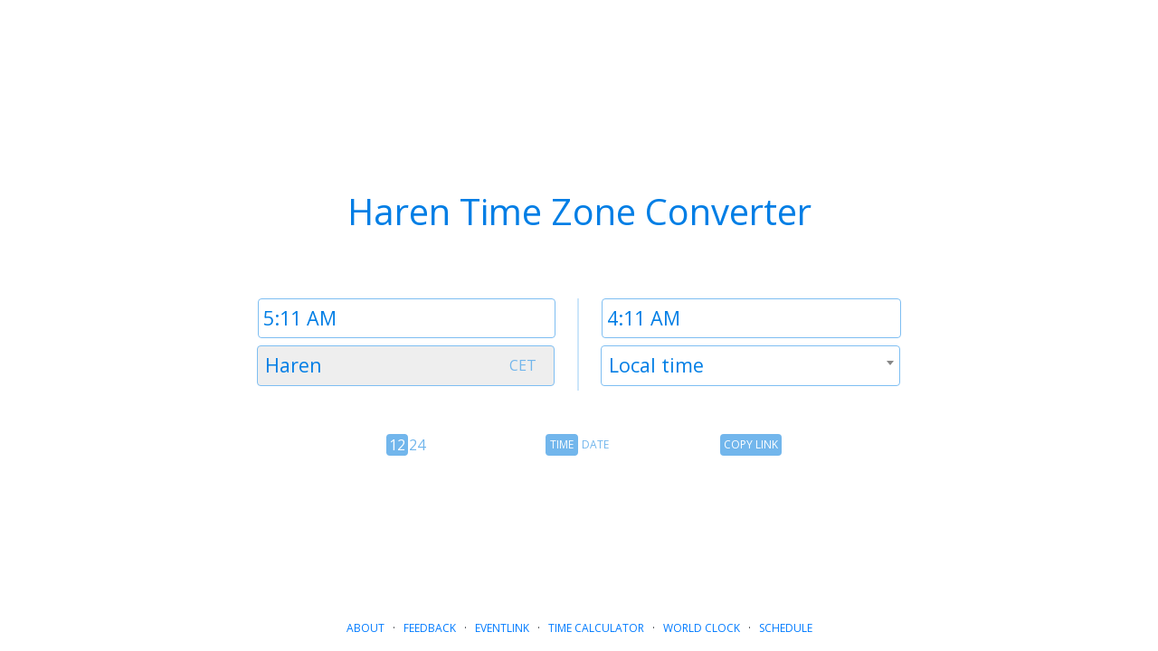

--- FILE ---
content_type: text/html; charset=utf-8
request_url: https://www.google.com/recaptcha/api2/aframe
body_size: 267
content:
<!DOCTYPE HTML><html><head><meta http-equiv="content-type" content="text/html; charset=UTF-8"></head><body><script nonce="InbC8bx7a6ziVYzUjHRSPw">/** Anti-fraud and anti-abuse applications only. See google.com/recaptcha */ try{var clients={'sodar':'https://pagead2.googlesyndication.com/pagead/sodar?'};window.addEventListener("message",function(a){try{if(a.source===window.parent){var b=JSON.parse(a.data);var c=clients[b['id']];if(c){var d=document.createElement('img');d.src=c+b['params']+'&rc='+(localStorage.getItem("rc::a")?sessionStorage.getItem("rc::b"):"");window.document.body.appendChild(d);sessionStorage.setItem("rc::e",parseInt(sessionStorage.getItem("rc::e")||0)+1);localStorage.setItem("rc::h",'1769227889962');}}}catch(b){}});window.parent.postMessage("_grecaptcha_ready", "*");}catch(b){}</script></body></html>